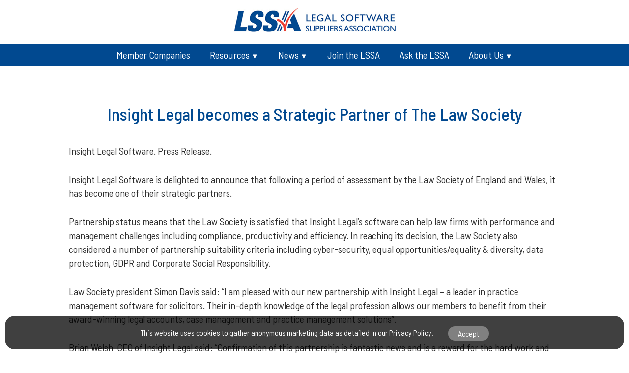

--- FILE ---
content_type: text/html; charset=UTF-8
request_url: https://www.lssa.co.uk/2020/02/05/insight-legal-becomes-a-strategic-partner-of-the-law-society/
body_size: 8026
content:
<!DOCTYPE html>
<html lang="en-GB">
<head>

<title>Insight Legal becomes a Strategic Partner of The Law Society | LSSA</title>

<meta property="og:site_name" content="LSSA"><meta property="twitter:title" content="LSSA">	<meta property="og:title" content="Insight Legal becomes a Strategic Partner of The Law Society"><meta property="og:url" content="https://www.lssa.co.uk/2020/02/05/insight-legal-becomes-a-strategic-partner-of-the-law-society/"><meta property="og:type" content="website">
<meta name="viewport" content="width=device-width, initial-scale=1" >
<meta name='robots' content='max-image-preview:large' />
<link rel='dns-prefetch' href='//use.fontawesome.com' />
<link rel="alternate" title="oEmbed (JSON)" type="application/json+oembed" href="https://www.lssa.co.uk/wp-json/oembed/1.0/embed?url=https%3A%2F%2Fwww.lssa.co.uk%2F2020%2F02%2F05%2Finsight-legal-becomes-a-strategic-partner-of-the-law-society%2F" />
<link rel="alternate" title="oEmbed (XML)" type="text/xml+oembed" href="https://www.lssa.co.uk/wp-json/oembed/1.0/embed?url=https%3A%2F%2Fwww.lssa.co.uk%2F2020%2F02%2F05%2Finsight-legal-becomes-a-strategic-partner-of-the-law-society%2F&#038;format=xml" />
<style id='wp-img-auto-sizes-contain-inline-css' type='text/css'>
img:is([sizes=auto i],[sizes^="auto," i]){contain-intrinsic-size:3000px 1500px}
/*# sourceURL=wp-img-auto-sizes-contain-inline-css */
</style>
<link rel='stylesheet' href='https://www.lssa.co.uk/wp-content/plugins/formidable/css/formidableforms.css?ver=1191411' type='text/css' media='all' />
<style id='wp-block-library-inline-css' type='text/css'>
:root{--wp-block-synced-color:#7a00df;--wp-block-synced-color--rgb:122,0,223;--wp-bound-block-color:var(--wp-block-synced-color);--wp-editor-canvas-background:#ddd;--wp-admin-theme-color:#007cba;--wp-admin-theme-color--rgb:0,124,186;--wp-admin-theme-color-darker-10:#006ba1;--wp-admin-theme-color-darker-10--rgb:0,107,160.5;--wp-admin-theme-color-darker-20:#005a87;--wp-admin-theme-color-darker-20--rgb:0,90,135;--wp-admin-border-width-focus:2px}@media (min-resolution:192dpi){:root{--wp-admin-border-width-focus:1.5px}}.wp-element-button{cursor:pointer}:root .has-very-light-gray-background-color{background-color:#eee}:root .has-very-dark-gray-background-color{background-color:#313131}:root .has-very-light-gray-color{color:#eee}:root .has-very-dark-gray-color{color:#313131}:root .has-vivid-green-cyan-to-vivid-cyan-blue-gradient-background{background:linear-gradient(135deg,#00d084,#0693e3)}:root .has-purple-crush-gradient-background{background:linear-gradient(135deg,#34e2e4,#4721fb 50%,#ab1dfe)}:root .has-hazy-dawn-gradient-background{background:linear-gradient(135deg,#faaca8,#dad0ec)}:root .has-subdued-olive-gradient-background{background:linear-gradient(135deg,#fafae1,#67a671)}:root .has-atomic-cream-gradient-background{background:linear-gradient(135deg,#fdd79a,#004a59)}:root .has-nightshade-gradient-background{background:linear-gradient(135deg,#330968,#31cdcf)}:root .has-midnight-gradient-background{background:linear-gradient(135deg,#020381,#2874fc)}:root{--wp--preset--font-size--normal:16px;--wp--preset--font-size--huge:42px}.has-regular-font-size{font-size:1em}.has-larger-font-size{font-size:2.625em}.has-normal-font-size{font-size:var(--wp--preset--font-size--normal)}.has-huge-font-size{font-size:var(--wp--preset--font-size--huge)}.has-text-align-center{text-align:center}.has-text-align-left{text-align:left}.has-text-align-right{text-align:right}.has-fit-text{white-space:nowrap!important}#end-resizable-editor-section{display:none}.aligncenter{clear:both}.items-justified-left{justify-content:flex-start}.items-justified-center{justify-content:center}.items-justified-right{justify-content:flex-end}.items-justified-space-between{justify-content:space-between}.screen-reader-text{border:0;clip-path:inset(50%);height:1px;margin:-1px;overflow:hidden;padding:0;position:absolute;width:1px;word-wrap:normal!important}.screen-reader-text:focus{background-color:#ddd;clip-path:none;color:#444;display:block;font-size:1em;height:auto;left:5px;line-height:normal;padding:15px 23px 14px;text-decoration:none;top:5px;width:auto;z-index:100000}html :where(.has-border-color){border-style:solid}html :where([style*=border-top-color]){border-top-style:solid}html :where([style*=border-right-color]){border-right-style:solid}html :where([style*=border-bottom-color]){border-bottom-style:solid}html :where([style*=border-left-color]){border-left-style:solid}html :where([style*=border-width]){border-style:solid}html :where([style*=border-top-width]){border-top-style:solid}html :where([style*=border-right-width]){border-right-style:solid}html :where([style*=border-bottom-width]){border-bottom-style:solid}html :where([style*=border-left-width]){border-left-style:solid}html :where(img[class*=wp-image-]){height:auto;max-width:100%}:where(figure){margin:0 0 1em}html :where(.is-position-sticky){--wp-admin--admin-bar--position-offset:var(--wp-admin--admin-bar--height,0px)}@media screen and (max-width:600px){html :where(.is-position-sticky){--wp-admin--admin-bar--position-offset:0px}}

/*# sourceURL=wp-block-library-inline-css */
</style><style id='wp-block-paragraph-inline-css' type='text/css'>
.is-small-text{font-size:.875em}.is-regular-text{font-size:1em}.is-large-text{font-size:2.25em}.is-larger-text{font-size:3em}.has-drop-cap:not(:focus):first-letter{float:left;font-size:8.4em;font-style:normal;font-weight:100;line-height:.68;margin:.05em .1em 0 0;text-transform:uppercase}body.rtl .has-drop-cap:not(:focus):first-letter{float:none;margin-left:.1em}p.has-drop-cap.has-background{overflow:hidden}:root :where(p.has-background){padding:1.25em 2.375em}:where(p.has-text-color:not(.has-link-color)) a{color:inherit}p.has-text-align-left[style*="writing-mode:vertical-lr"],p.has-text-align-right[style*="writing-mode:vertical-rl"]{rotate:180deg}
/*# sourceURL=https://www.lssa.co.uk/wp-includes/blocks/paragraph/style.min.css */
</style>
<style id='global-styles-inline-css' type='text/css'>
:root{--wp--preset--aspect-ratio--square: 1;--wp--preset--aspect-ratio--4-3: 4/3;--wp--preset--aspect-ratio--3-4: 3/4;--wp--preset--aspect-ratio--3-2: 3/2;--wp--preset--aspect-ratio--2-3: 2/3;--wp--preset--aspect-ratio--16-9: 16/9;--wp--preset--aspect-ratio--9-16: 9/16;--wp--preset--color--black: #000;--wp--preset--color--cyan-bluish-gray: #abb8c3;--wp--preset--color--white: #ffffff;--wp--preset--color--pale-pink: #f78da7;--wp--preset--color--vivid-red: #cf2e2e;--wp--preset--color--luminous-vivid-orange: #ff6900;--wp--preset--color--luminous-vivid-amber: #fcb900;--wp--preset--color--light-green-cyan: #7bdcb5;--wp--preset--color--vivid-green-cyan: #00d084;--wp--preset--color--pale-cyan-blue: #8ed1fc;--wp--preset--color--vivid-cyan-blue: #0693e3;--wp--preset--color--vivid-purple: #9b51e0;--wp--preset--gradient--vivid-cyan-blue-to-vivid-purple: linear-gradient(135deg,rgb(6,147,227) 0%,rgb(155,81,224) 100%);--wp--preset--gradient--light-green-cyan-to-vivid-green-cyan: linear-gradient(135deg,rgb(122,220,180) 0%,rgb(0,208,130) 100%);--wp--preset--gradient--luminous-vivid-amber-to-luminous-vivid-orange: linear-gradient(135deg,rgb(252,185,0) 0%,rgb(255,105,0) 100%);--wp--preset--gradient--luminous-vivid-orange-to-vivid-red: linear-gradient(135deg,rgb(255,105,0) 0%,rgb(207,46,46) 100%);--wp--preset--gradient--very-light-gray-to-cyan-bluish-gray: linear-gradient(135deg,rgb(238,238,238) 0%,rgb(169,184,195) 100%);--wp--preset--gradient--cool-to-warm-spectrum: linear-gradient(135deg,rgb(74,234,220) 0%,rgb(151,120,209) 20%,rgb(207,42,186) 40%,rgb(238,44,130) 60%,rgb(251,105,98) 80%,rgb(254,248,76) 100%);--wp--preset--gradient--blush-light-purple: linear-gradient(135deg,rgb(255,206,236) 0%,rgb(152,150,240) 100%);--wp--preset--gradient--blush-bordeaux: linear-gradient(135deg,rgb(254,205,165) 0%,rgb(254,45,45) 50%,rgb(107,0,62) 100%);--wp--preset--gradient--luminous-dusk: linear-gradient(135deg,rgb(255,203,112) 0%,rgb(199,81,192) 50%,rgb(65,88,208) 100%);--wp--preset--gradient--pale-ocean: linear-gradient(135deg,rgb(255,245,203) 0%,rgb(182,227,212) 50%,rgb(51,167,181) 100%);--wp--preset--gradient--electric-grass: linear-gradient(135deg,rgb(202,248,128) 0%,rgb(113,206,126) 100%);--wp--preset--gradient--midnight: linear-gradient(135deg,rgb(2,3,129) 0%,rgb(40,116,252) 100%);--wp--preset--font-size--small: 13px;--wp--preset--font-size--medium: 20px;--wp--preset--font-size--large: 36px;--wp--preset--font-size--x-large: 42px;--wp--preset--spacing--20: 0.44rem;--wp--preset--spacing--30: 0.67rem;--wp--preset--spacing--40: 1rem;--wp--preset--spacing--50: 1.5rem;--wp--preset--spacing--60: 2.25rem;--wp--preset--spacing--70: 3.38rem;--wp--preset--spacing--80: 5.06rem;--wp--preset--shadow--natural: 6px 6px 9px rgba(0, 0, 0, 0.2);--wp--preset--shadow--deep: 12px 12px 50px rgba(0, 0, 0, 0.4);--wp--preset--shadow--sharp: 6px 6px 0px rgba(0, 0, 0, 0.2);--wp--preset--shadow--outlined: 6px 6px 0px -3px rgb(255, 255, 255), 6px 6px rgb(0, 0, 0);--wp--preset--shadow--crisp: 6px 6px 0px rgb(0, 0, 0);}:where(.is-layout-flex){gap: 0.5em;}:where(.is-layout-grid){gap: 0.5em;}body .is-layout-flex{display: flex;}.is-layout-flex{flex-wrap: wrap;align-items: center;}.is-layout-flex > :is(*, div){margin: 0;}body .is-layout-grid{display: grid;}.is-layout-grid > :is(*, div){margin: 0;}:where(.wp-block-columns.is-layout-flex){gap: 2em;}:where(.wp-block-columns.is-layout-grid){gap: 2em;}:where(.wp-block-post-template.is-layout-flex){gap: 1.25em;}:where(.wp-block-post-template.is-layout-grid){gap: 1.25em;}.has-black-color{color: var(--wp--preset--color--black) !important;}.has-cyan-bluish-gray-color{color: var(--wp--preset--color--cyan-bluish-gray) !important;}.has-white-color{color: var(--wp--preset--color--white) !important;}.has-pale-pink-color{color: var(--wp--preset--color--pale-pink) !important;}.has-vivid-red-color{color: var(--wp--preset--color--vivid-red) !important;}.has-luminous-vivid-orange-color{color: var(--wp--preset--color--luminous-vivid-orange) !important;}.has-luminous-vivid-amber-color{color: var(--wp--preset--color--luminous-vivid-amber) !important;}.has-light-green-cyan-color{color: var(--wp--preset--color--light-green-cyan) !important;}.has-vivid-green-cyan-color{color: var(--wp--preset--color--vivid-green-cyan) !important;}.has-pale-cyan-blue-color{color: var(--wp--preset--color--pale-cyan-blue) !important;}.has-vivid-cyan-blue-color{color: var(--wp--preset--color--vivid-cyan-blue) !important;}.has-vivid-purple-color{color: var(--wp--preset--color--vivid-purple) !important;}.has-black-background-color{background-color: var(--wp--preset--color--black) !important;}.has-cyan-bluish-gray-background-color{background-color: var(--wp--preset--color--cyan-bluish-gray) !important;}.has-white-background-color{background-color: var(--wp--preset--color--white) !important;}.has-pale-pink-background-color{background-color: var(--wp--preset--color--pale-pink) !important;}.has-vivid-red-background-color{background-color: var(--wp--preset--color--vivid-red) !important;}.has-luminous-vivid-orange-background-color{background-color: var(--wp--preset--color--luminous-vivid-orange) !important;}.has-luminous-vivid-amber-background-color{background-color: var(--wp--preset--color--luminous-vivid-amber) !important;}.has-light-green-cyan-background-color{background-color: var(--wp--preset--color--light-green-cyan) !important;}.has-vivid-green-cyan-background-color{background-color: var(--wp--preset--color--vivid-green-cyan) !important;}.has-pale-cyan-blue-background-color{background-color: var(--wp--preset--color--pale-cyan-blue) !important;}.has-vivid-cyan-blue-background-color{background-color: var(--wp--preset--color--vivid-cyan-blue) !important;}.has-vivid-purple-background-color{background-color: var(--wp--preset--color--vivid-purple) !important;}.has-black-border-color{border-color: var(--wp--preset--color--black) !important;}.has-cyan-bluish-gray-border-color{border-color: var(--wp--preset--color--cyan-bluish-gray) !important;}.has-white-border-color{border-color: var(--wp--preset--color--white) !important;}.has-pale-pink-border-color{border-color: var(--wp--preset--color--pale-pink) !important;}.has-vivid-red-border-color{border-color: var(--wp--preset--color--vivid-red) !important;}.has-luminous-vivid-orange-border-color{border-color: var(--wp--preset--color--luminous-vivid-orange) !important;}.has-luminous-vivid-amber-border-color{border-color: var(--wp--preset--color--luminous-vivid-amber) !important;}.has-light-green-cyan-border-color{border-color: var(--wp--preset--color--light-green-cyan) !important;}.has-vivid-green-cyan-border-color{border-color: var(--wp--preset--color--vivid-green-cyan) !important;}.has-pale-cyan-blue-border-color{border-color: var(--wp--preset--color--pale-cyan-blue) !important;}.has-vivid-cyan-blue-border-color{border-color: var(--wp--preset--color--vivid-cyan-blue) !important;}.has-vivid-purple-border-color{border-color: var(--wp--preset--color--vivid-purple) !important;}.has-vivid-cyan-blue-to-vivid-purple-gradient-background{background: var(--wp--preset--gradient--vivid-cyan-blue-to-vivid-purple) !important;}.has-light-green-cyan-to-vivid-green-cyan-gradient-background{background: var(--wp--preset--gradient--light-green-cyan-to-vivid-green-cyan) !important;}.has-luminous-vivid-amber-to-luminous-vivid-orange-gradient-background{background: var(--wp--preset--gradient--luminous-vivid-amber-to-luminous-vivid-orange) !important;}.has-luminous-vivid-orange-to-vivid-red-gradient-background{background: var(--wp--preset--gradient--luminous-vivid-orange-to-vivid-red) !important;}.has-very-light-gray-to-cyan-bluish-gray-gradient-background{background: var(--wp--preset--gradient--very-light-gray-to-cyan-bluish-gray) !important;}.has-cool-to-warm-spectrum-gradient-background{background: var(--wp--preset--gradient--cool-to-warm-spectrum) !important;}.has-blush-light-purple-gradient-background{background: var(--wp--preset--gradient--blush-light-purple) !important;}.has-blush-bordeaux-gradient-background{background: var(--wp--preset--gradient--blush-bordeaux) !important;}.has-luminous-dusk-gradient-background{background: var(--wp--preset--gradient--luminous-dusk) !important;}.has-pale-ocean-gradient-background{background: var(--wp--preset--gradient--pale-ocean) !important;}.has-electric-grass-gradient-background{background: var(--wp--preset--gradient--electric-grass) !important;}.has-midnight-gradient-background{background: var(--wp--preset--gradient--midnight) !important;}.has-small-font-size{font-size: var(--wp--preset--font-size--small) !important;}.has-medium-font-size{font-size: var(--wp--preset--font-size--medium) !important;}.has-large-font-size{font-size: var(--wp--preset--font-size--large) !important;}.has-x-large-font-size{font-size: var(--wp--preset--font-size--x-large) !important;}
/*# sourceURL=global-styles-inline-css */
</style>

<style id='classic-theme-styles-inline-css' type='text/css'>
/*! This file is auto-generated */
.wp-block-button__link{color:#fff;background-color:#32373c;border-radius:9999px;box-shadow:none;text-decoration:none;padding:calc(.667em + 2px) calc(1.333em + 2px);font-size:1.125em}.wp-block-file__button{background:#32373c;color:#fff;text-decoration:none}
/*# sourceURL=/wp-includes/css/classic-themes.min.css */
</style>
<link rel='stylesheet' href='https://www.lssa.co.uk/wp-content/plugins/dlynx-acf-forms-protection/form-styles.css?ver=1.0.0' type='text/css' media='all' />
<link rel='stylesheet' href='https://use.fontawesome.com/releases/v5.15.4/css/all.css?ver=c835201effff1031680ef4c1a341afec' type='text/css' media='all' />
<script type="text/javascript" src="https://www.lssa.co.uk/wp-includes/js/jquery/jquery.min.js?ver=3.7.1" id="jquery-core-js"></script>
<script type="text/javascript" src="https://www.lssa.co.uk/wp-includes/js/jquery/jquery-migrate.min.js?ver=3.4.1" id="jquery-migrate-js"></script>
<link rel="canonical" href="https://www.lssa.co.uk/2020/02/05/insight-legal-becomes-a-strategic-partner-of-the-law-society/" />
<link rel='shortlink' href='https://www.lssa.co.uk/?p=573' />
<style>#wpadminbar{opacity:.2;}#wpadminbar:hover{opacity:1;}</style><link rel="icon" href="https://www.lssa.co.uk/wp-content/uploads/favicon.png" sizes="32x32" />
<link rel="icon" href="https://www.lssa.co.uk/wp-content/uploads/favicon.png" sizes="192x192" />
<link rel="apple-touch-icon" href="https://www.lssa.co.uk/wp-content/uploads/favicon.png" />
<meta name="msapplication-TileImage" content="https://www.lssa.co.uk/wp-content/uploads/favicon.png" />
    <style>
      .cookie-law-panel { box-sizing: border-box; position: fixed; left:0; right:0;  padding: 20px 0;bottom:0; background-color: rgba(0,0,0,.75); border-radius: 20px;
margin: 10px; } .cookie-law-panel .cla-content {max-width:1200px; margin: 0 auto;} .cookie-law-panel .cla-content * { color: white; margin: 0;} .cookie-law-panel .cla-padding {margin:0 10%; display:flex; align-items: center; justify-content:center;} .cookie-law-panel .cookie-law-text {margin-right:30px;} .cookie-law-panel .cookie-law-text *, .cookie-law-text{font-size: 16px; line-height: 20px;} .cookie-law-panel .cookie-law-button { color: white; background-color: gray; padding: 5px 20px; text-decoration: none; font-size: 16px; border-radius: 20px;; transition: all .25s; } .cookie-law-panel .cookie-law-button:hover { background-color: black; }
      @media screen and (max-width: 768px){.cookie-law-panel .cla-padding{display: block;} .cookie-law-panel .cla-content {text-align: center;}.cookie-law-panel .cookie-law-text {margin-bottom: 20px; margin-right:0;}.cookie-law-panel .cookie-law-button { float: none;}}
          </style>
    <script>(function(factory){if(typeof define==='function'&&define.amd){define(['jquery'],factory);}else{factory(jQuery);}}(function($){var pluses=/\+/g;function encode(s){return config.raw?s:encodeURIComponent(s);}function decode(s){return config.raw?s:decodeURIComponent(s);}function stringifyCookieValue(value){return encode(config.json?JSON.stringify(value):String(value));}function parseCookieValue(s){if(s.indexOf('"')===0){s=s.slice(1,-1).replace(/\\"/g,'"').replace(/\\\\/g,'\\');}try{s=decodeURIComponent(s.replace(pluses,' '));return config.json?JSON.parse(s):s;}catch(e){}}function read(s,converter){var value=config.raw?s:parseCookieValue(s);return $.isFunction(converter)?converter(value):value;}var config=$.cookie=function(key,value,options){if(value!==undefined&&!$.isFunction(value)){options=$.extend({},config.defaults,options);if(typeof options.expires==='number'){var days=options.expires,t=options.expires=new Date();t.setTime(+t+days*864e+5);}return(document.cookie=[encode(key),'=',stringifyCookieValue(value),options.expires?'; expires='+options.expires.toUTCString():'',options.path?'; path='+options.path:'',options.domain?'; domain='+options.domain:'',options.secure?'; secure':''].join(''));}var result=key?undefined:{};var cookies=document.cookie?document.cookie.split('; '):[];for(var i=0,l=cookies.length;i<l;i++){var parts=cookies[i].split('=');var name=decode(parts.shift());var cookie=parts.join('=');if(key&&key===name){result=read(cookie,value);break;}if(!key&&(cookie=read(cookie))!==undefined){result[name]=cookie;}}return result;};config.defaults={};$.removeCookie=function(key,options){if($.cookie(key)===undefined){return false;}$.cookie(key,'',$.extend({},options,{expires:-1}));return!$.cookie(key);};}));function acceptCookies(){jQuery.cookie('cookie-law','yes',{expires: 365, path: '/'});jQuery('.cookie-law-panel').remove();} </script>
    <link rel='stylesheet' id='website-styles' href='https://www.lssa.co.uk/wp-content/themes/w/styles/css/styles-min.css?ver=1711353721' type='text/css' media='all'>

<style>body{background-color:rgba(255,255,255,1);}header{background-color:rgba(255,255,255,1);}article{background-color:rgba(255,255,255,1);}*{font-family:'Barlow Semi Condensed',arial,san-serif; font-size: 14px; color: #2f2f2f; font-weight: 400; line-height: 1.4;}p,ul {margin-bottom: 30px}@media screen and (min-width: 600px) {*{font-size: 18px;}}@media screen and (min-width: 992px) {*{font-size: 20px;}}article a, article * a {color: #014990;}h1{font-family:'Barlow Semi Condensed',arial,san-serif; font-size: 24px; color: #014990; line-height: 1.2; margin:30px  0  40px  0; text-align:center; font-weight:500;} h1 * {font:inherit; line-height: inherit;color: inherit;}@media screen and (min-width: 800px) {h1{font-size: 30px;}}@media screen and (min-width: 992px) {h1{font-size: 35px;}}h2{font-family:'Barlow Semi Condensed',arial,san-serif; font-size: 24px; color: #014990; line-height: 1.2; margin:20px  0  30px  0; text-align:center; font-weight:500;} h2 * {font:inherit; line-height: inherit;color: inherit;}@media screen and (min-width: 800px) {h2{font-size: 30px;}}@media screen and (min-width: 992px) {h2{font-size: 35px;}}h3{font-family:'Barlow Semi Condensed',arial,san-serif; font-size: 18px; color: #014990; line-height: 1.2; margin:20px  0  30px  0; text-align:center; font-weight:500;} h3 * {font:inherit; line-height: inherit;color: inherit;}@media screen and (min-width: 800px) {h3{font-size: 24px;}}@media screen and (min-width: 992px) {h3{font-size: 26px;}}h4{font-family:'Barlow Semi Condensed',arial,san-serif; font-size: 16px; color: #014990; line-height: 1.2; margin:20px  0  30px  0; text-align:center; font-weight:500;} h4 * {font:inherit; line-height: inherit;color: inherit;}@media screen and (min-width: 800px) {h4{font-size: 20px;}}@media screen and (min-width: 992px) {h4{font-size: 22px;}}.logo img{max-height:58px;}@media screen and (min-width: 800px) {.logo{text-align:center;} }@media screen and (min-width: 800px){.header-info {margin-top:px;}}.header-info * {font-family:'',arial,san-serif; font-size: px; color: ; font-weight: ; line-height: ;}
    html{margin-top:0px !important;}@media screen and (min-width: 800px) {.header-info *{font-size: px;}}@media screen and (min-width: 992px) {.header-info *{font-size: px;}}.menu-container {position:sticky;left:0;right:0;top:0;z-index:2000;}.menu-container a {font-weight:400;font-family:'Barlow Semi Condensed',Arial;}.menu-container, .menu-container nav ul .sub-menu li, .mobile-menu { background-color: #014990; }.mobile-menu .search-icon i, .mobile-menu-trigger, .mobile-menu-trigger i, .menu-container nav ul.menu li a, .menu-container nav .main-nav a,.menu-container .mobile-menu-toggle, .search-icon, .searchbar, .searchbar *, #dl-menu, #dl-menu button, .toggle,.menu-container label {font-size:14px; line-height:44px; color:#ffffff;}.menu-container nav .main-nav a:hover, .menu-container nav ul .sub-menu a:hover,.toggle:hover { color: yellow; }.menu-item-has-children > .sub-menu {top: 44px;}.menu-container nav .current-menu-item > a, .menu-container nav .current_page_item > a, .menu-container .main-nav .current-menu-item > a, .menu-container .main-nav .current_page_item > a:hover{  color: yellow; }@media screen and (min-width: 800px) {.menu-container nav ul.menu li a, .menu-container nav .main-nav a, .search-icon, .searchbar, .searchbar *, .languagebar *{font-size: 18px;}}@media screen and (min-width: 992px) {.menu-container nav ul.menu li a, .menu-container nav .main-nav a, .search-icon, .searchbar, .searchbar *, .languagebar *{font-size: 20px;}}footer {background-color:rgba(1,73,144,1);padding-top:20px;padding-bottom:20px;}footer .copyright * {color: #ffffff; font-weight:400; font-size: 14px; line-height: 1.4;}@media screen and (min-width: 800px) {footer .copyright *{font-size: 15px;}}@media screen and (min-width: 992px) {footer .copyright *{font-size: 16px;}}.fab {font-family:'Font Awesome 5 Brands' !important;}.fas {font-family:'Font Awesome 5 Free' !important;}</style>


</head>

<body class="wp-singular post-template-default single single-post postid-573 single-format-standard wp-theme-w post-insight-legal-becomes-a-strategic-partner-of-the-law-society post-parent-insight-legal-becomes-a-strategic-partner-of-the-law-society"><!--  Page Content Begins  -->


<header>
    <div class="content-section header">
        <div class='logo' >
        <a href='/'><img src='https://www.lssa.co.uk/wp-content/uploads/logo.png' alt='LSSA' class='site-logo'></a>        </div>
        <div class='header-info'>
                </div>
        <div class='clear'></div>
    </div>

</header>

	<div class='menu-container'><div class="content-section">



    <nav class='full-menu  menu-section menu-align-center'><div class="menu-main-menu-container"><label for='drop' class='toggle'><i class='fas fa-bars'></i></label><input type='checkbox' id='drop'><ul id="menu-main-menu" class="main-nav dl-menu"><li class="menu-item menu-item-type-post_type menu-item-object-page"><a id='menu-item-589'   href="https://www.lssa.co.uk/members-companies/">Member Companies</a></li><li class="menu-item menu-item-type-custom menu-item-object-custom menu-item-has-children"><label for="drop-335" class="toggle">Resources <span><i class="fas fa-chevron-right"></i></span></label><a id='menu-item-335'   href="javascript:void(0);">Resources</a><input type="checkbox" id="drop-335" /><ul class="sub-menu dl-submenu"><li class="menu-item menu-item-type-post_type menu-item-object-page"><a id='menu-item-637'   href="https://www.lssa.co.uk/lssa-partners/">LSSA Partners</a></li><li class="menu-item menu-item-type-post_type menu-item-object-page"><a id='menu-item-909'   href="https://www.lssa.co.uk/resources/code-of-conduct/">Code of Conduct</a></li><li class="menu-item menu-item-type-post_type menu-item-object-page"><a id='menu-item-1251'   href="https://www.lssa.co.uk/lssa-procurement-white-paper/">Procurement White Paper</a></li><li class="menu-item menu-item-type-post_type menu-item-object-page"><a id='menu-item-908'   href="https://www.lssa.co.uk/resources/data-conversion-white-paper/">Data Conversion White Paper</a></li><li class="menu-item menu-item-type-post_type menu-item-object-page"><a id='menu-item-1385'   href="https://www.lssa.co.uk/lssa-implementation-white-paper/">Implementation White Paper</a></li><li class="menu-item menu-item-type-post_type menu-item-object-page"><a id='menu-item-1556'   href="https://www.lssa.co.uk/ongoing-investment-lssa-whitepaper/">Ongoing Investment Whitepaper</a></li></ul></li><li class="menu-item menu-item-type-custom menu-item-object-custom menu-item-has-children"><label for="drop-334" class="toggle">News <span><i class="fas fa-chevron-right"></i></span></label><a id='menu-item-334'   href="javascript:void(0);">News</a><input type="checkbox" id="drop-334" /><ul class="sub-menu dl-submenu"><li class="menu-item menu-item-type-taxonomy menu-item-object-category current-post-ancestor current-menu-parent current-post-parent"><a id='menu-item-386'   href="https://www.lssa.co.uk/category/member-news/">LSSA Member News</a></li><li class="menu-item menu-item-type-taxonomy menu-item-object-category"><a id='menu-item-343'   href="https://www.lssa.co.uk/category/lssa-news/">LSSA News</a></li></ul></li><li class="menu-item menu-item-type-post_type menu-item-object-page"><a id='menu-item-1027'   href="https://www.lssa.co.uk/join-the-lssa/">Join the LSSA</a></li><li class="menu-item menu-item-type-custom menu-item-object-custom"><a id='menu-item-1016'   href="https://www.lssa.co.uk/ask-the-lssa/">Ask the LSSA</a></li><li class="menu-item menu-item-type-custom menu-item-object-custom menu-item-has-children"><label for="drop-599" class="toggle">About Us <span><i class="fas fa-chevron-right"></i></span></label><a id='menu-item-599'   href="javascript:void(0);">About Us</a><input type="checkbox" id="drop-599" /><ul class="sub-menu dl-submenu"><li class="menu-item menu-item-type-post_type menu-item-object-page"><a id='menu-item-595'   href="https://www.lssa.co.uk/contact/">Contact</a></li><li class="menu-item menu-item-type-post_type menu-item-object-page"><a id='menu-item-641'   href="https://www.lssa.co.uk/history/">History</a></li></ul></li></ul></div>

    	</nav>
	</div>
	</div>


<article><div class='content-section'>
	<h1>Insight Legal becomes a Strategic Partner of The Law Society</h1>
	
<p>Insight Legal Software. Press Release.</p>



<p>Insight Legal Software is delighted to announce that following a period of assessment by the Law Society of England and Wales, it has become one of their strategic partners.</p>



<p>Partnership status means that the Law Society is satisfied that Insight Legal’s software can help law firms with performance and management challenges including compliance, productivity and efficiency. In reaching its decision, the Law Society also considered a number of partnership suitability criteria including cyber-security, equal opportunities/equality &amp; diversity, data protection, GDPR and Corporate Social Responsibility.</p>



<p>Law Society president Simon Davis said: “I am pleased with our new partnership with Insight Legal – a leader in practice management software for solicitors. Their in-depth knowledge of the legal profession allows our members to benefit from their award-winning legal accounts, case management and practice management solutions”.</p>



<p>Brian Welsh, CEO of Insight Legal said: “Confirmation of this partnership is fantastic news and is a reward for the hard work and talent within our business. We have always tried to develop our software, and support our law firm clients in a way consistent with their best interests and also with our own Core Values. It is good for law firms in England &amp; Wales that they are able to gain access to The Law Society Strategic Partners in market segments that are critical to effective functioning, including Practice Management”.</p>



<p>For more information visit:&nbsp;<a href="http://www.insightlegal.co.uk/">http://www.insightlegal.co.uk/</a></p>

	
</div></article>



<div style='clear:both; overflow:hidden;'></div>
<footer>
    <div class="content-section">
                <div class='copyright'><nav>
<div class="main-nav">
<ul id="menu-footer-menu" class="menu">
<li id="menu-item-9" class="privacy menu-item menu-item-type-custom menu-item-object-custom menu-item-9"><a href="/privacy-policy">Privacy Policy</a></li>
</ul>
</div>
</nav>
<div class='clear'></div>
<div class='social-icons'><a href='https://www.twitter.com/@LSSAtweet' target='_blank' class='social-icon'><i class="fab fa-twitter" aria-hidden="true"></i></a><a href='https://www.linkedin.com/company/64545788/' target='_blank' class='social-icon'><i class="fab fa-linkedin-in" aria-hidden="true"></i></a><a href='/contact' target='_blank' class='social-icon'><i class="fas fa-envelope" aria-hidden="true"></i></a></div>
<p>Copyright 2016-2026 &#8211; The Legal Suppliers Association</p>
        </div>
    </div>
</footer>


<!-- Page Content Ends -->
<script type="speculationrules">
{"prefetch":[{"source":"document","where":{"and":[{"href_matches":"/*"},{"not":{"href_matches":["/wp-*.php","/wp-admin/*","/wp-content/uploads/*","/wp-content/*","/wp-content/plugins/*","/wp-content/themes/w/*","/*\\?(.+)"]}},{"not":{"selector_matches":"a[rel~=\"nofollow\"]"}},{"not":{"selector_matches":".no-prefetch, .no-prefetch a"}}]},"eagerness":"conservative"}]}
</script>
        <script type="text/javascript">
            /* <![CDATA[ */
           document.querySelectorAll("ul.nav-menu").forEach(
               ulist => { 
                    if (ulist.querySelectorAll("li").length == 0) {
                        ulist.style.display = "none";

                                            } 
                }
           );
            /* ]]> */
        </script>
        <script type="text/javascript" src="https://www.lssa.co.uk/wp-content/themes/w/_framework/js/framework.min.js?ver=2.0.2" id="framework-js-js"></script>
<div class="cookie-law-panel"><div class="cla-content"><div class="cla-padding"><div class="cookie-law-text">This website uses cookies to gather anonymous marketing data as detailed in our <a href="/privacy-policy">Privacy Policy</a>.</div><div><a href="javascript:void(0);" class="cookie-law-button" onclick="acceptCookies();">Accept</a></div></div></div></div></body>
<script>
    </script>

        <script src="https://ajax.googleapis.com/ajax/libs/webfont/1.5.18/webfont.js"></script>
        <script>WebFont.load({google: { families: ['Barlow Semi Condensed:300,400,500,700'] } });</script>
        
</html>


--- FILE ---
content_type: text/css
request_url: https://www.lssa.co.uk/wp-content/plugins/dlynx-acf-forms-protection/form-styles.css?ver=1.0.0
body_size: -28
content:
.af-fields {
	padding-right:30px;
}

.af-fields .af-field {
	border-width:0 !important;
	padding: 5px 0 !important;
}

.af-fields .af-fieldlabel {
	font-weight: normal !important;
}

.af-fields .af-field input:not([type=submit]), .af-fields .af-field select, .af-fields .af-field textarea{
	color: #333;
	border: 1px solid #ccc;
}

.af-fields div:nth-child(3) { /* remove padding from the first visible field displayed */
	padding-top:0 !important;
}
.af-fields .af-submit {
	padding-left:0 !important;
}

.af-fields .af-submit button {
		margin-top: 20px;
	    border-style: solid;
	    border-width: 2px;
	    border-color: #fff;
	    background-color:rgb(70,70,180);
	    padding: 5px 20px;
        border-radius: 5px;
        color: white;
}
.af-fields .af-submit button:hover {
    color:rgb(70,70,180);
    background-color: white;
    border-color: rgb(70,70,180);
}

.acf-table {
	border: transparent !important;
	background: transparent !important;
}

.acf-table > thead > tr > th, .acf-table > tbody > tr > td {
	padding-left:0 !important;
	border: transparent !important;
	background: transparent !important;
}

.af-field-type-group .acf-fields {margin:0;padding:0;border-width:0 !important;}
.af-field-type-group .acf-fields .acf-field {border-width:0;padding:10px 0 !important;}

@media screen and (max-width:600px){
	.af-fields {padding-right:0;}
}

.dlform {
	background-color: rgb(230,255,230);
	border-left: 5px solid darkgreen;
	padding:10px 15px;
}
.dlform p {padding:0;margin:0;}
.dlynx-form-error,.acf-notice.-error {
	background-color: rgb(255,200,200);
	border-left: 5px solid darkred;
}
.dlynx-form-error-button {
	display: none;
}



--- FILE ---
content_type: text/css
request_url: https://www.lssa.co.uk/wp-content/themes/w/styles/css/styles-min.css?ver=1711353721
body_size: 6335
content:
body{-webkit-text-size-adjust:none;line-height:1;margin:0;padding:0}.aligncenter,article,aside,details,figcaption,figure,footer,header,hgroup,menu,nav,section{display:block}body,html{font-size:100%}a,abbr,acronym,address,applet,article,aside,audio,b,big,blockquote,body,canvas,caption,center,cite,code,dd,del,details,dfn,div,dl,dt,em,embed,fieldset,figcaption,figure,footer,form,h1,h2,h3,h4,h5,h6,header,hgroup,html,i,iframe,img,ins,kbd,label,legend,li,mark,menu,nav,object,ol,output,p,pre,q,ruby,s,samp,section,small,span,strike,strong,sub,summary,sup,table,tbody,td,tfoot,th,thead,time,tr,tt,u,ul,var,video{margin:0;padding:0;border:0}table{border-collapse:collapse;border-spacing:0}.alignright{float:right;margin-left:10px}.alignleft{float:left;margin-right:10px}.aligncenter{margin:0 auto;text-align:Center}.clear{clear:both;height:0;overflow:hidden}*{font-family:Calibri, Arial, San-Serif}h1,h2,h3,h4,h5,h6,strong{font-weight:600;margin-top:0}p{margin-top:0;margin-bottom:20px}hr{height:1px;border-width:0;background-color:#9a9a9a;color:#9a9a9a}a{text-decoration:none;font-family:inherit;font-size:inherit;font-weight:inherit;font-style:inherit;color:inherit}a:hover{text-decoration:underline}img{vertical-align:middle}ul{margin-bottom:20px}article ul,article ol{margin-left:40px}.mfp-bg,.mfp-wrap{position:fixed;left:0;top:0}.mfp-bg,.mfp-container,.mfp-wrap{height:100%;width:100%}.mfp-container:before,.mfp-figure:after{content:''}.mfp-bg{z-index:1042;overflow:hidden;background:#0b0b0b;opacity:0.8;filter:alpha(opacity=80)}.mfp-wrap{z-index:1043;outline:0 !important;-webkit-backface-visibility:hidden}.mfp-container{text-align:center;position:absolute;left:0;top:0;padding:0 8px;-webkit-box-sizing:border-box;-moz-box-sizing:border-box;box-sizing:border-box}.mfp-container:before{display:inline-block;height:100%;vertical-align:middle}.mfp-align-top .mfp-container:before{display:none}.mfp-content{position:relative;display:inline-block;vertical-align:middle;margin:0 auto;text-align:left;z-index:1045}.mfp-close,.mfp-preloader{text-align:center;position:absolute}.mfp-ajax-holder .mfp-content,.mfp-inline-holder .mfp-content{width:100%;cursor:auto}.mfp-ajax-cur{cursor:progress}.mfp-zoom-out-cur,.mfp-zoom-out-cur .mfp-image-holder .mfp-close{cursor:-moz-zoom-out;cursor:-webkit-zoom-out;cursor:zoom-out}.mfp-zoom{cursor:pointer;cursor:-webkit-zoom-in;cursor:-moz-zoom-in;cursor:zoom-in}.mfp-auto-cursor .mfp-content{cursor:auto}.mfp-arrow,.mfp-close,.mfp-counter,.mfp-preloader{-webkit-user-select:none;-moz-user-select:none;user-select:none}.mfp-loading.mfp-figure{display:none}.mfp-hide{display:none !important}.mfp-preloader{color:#CCC;top:50%;width:auto;margin-top:-0.8em;left:8px;right:8px;z-index:1044}.mfp-preloader a{color:#CCC}.mfp-close,.mfp-preloader a:hover{color:#FFF}.mfp-s-error .mfp-content,.mfp-s-ready .mfp-preloader{display:none}button.mfp-arrow,button.mfp-close{overflow:visible;cursor:pointer;background:0 0;border:0;-webkit-appearance:none;display:block;outline:0;padding:0;z-index:1046;-webkit-box-shadow:none;box-shadow:none}button::-moz-focus-inner{padding:0;border:0}.mfp-close{width:44px;height:44px;line-height:44px;right:0;top:0;text-decoration:none;opacity:0.65;filter:alpha(opacity=65);padding:0 0 18px 10px;font-style:normal;font-size:28px;font-family:Arial, Baskerville, monospace}.mfp-close:focus,.mfp-close:hover{opacity:1;filter:alpha(opacity=100)}.mfp-close:active{top:1px}.mfp-close-btn-in .mfp-close{color:#333}.mfp-iframe-holder .mfp-close,.mfp-image-holder .mfp-close{color:#FFF;right:-6px;text-align:right;padding-right:6px;width:100%}.mfp-counter{position:absolute;top:0;right:0;color:#CCC;font-size:12px;line-height:18px;white-space:nowrap}.mfp-figure,img.mfp-img{line-height:0}.mfp-arrow{position:absolute;opacity:0.65;filter:alpha(opacity=65);margin:-55px 0 0;top:50%;padding:0;width:90px;height:110px;-webkit-tap-highlight-color:transparent}.mfp-arrow:active{margin-top:-54px}.mfp-arrow:focus,.mfp-arrow:hover{opacity:1;filter:alpha(opacity=100)}.mfp-arrow .mfp-a,.mfp-arrow .mfp-b,.mfp-arrow:after,.mfp-arrow:before{content:'';display:block;width:0;height:0;position:absolute;left:0;top:0;margin-top:35px;margin-left:35px;border:inset transparent}.mfp-arrow .mfp-a,.mfp-arrow:after{border-top-width:13px;border-bottom-width:13px;top:8px}.mfp-arrow .mfp-b,.mfp-arrow:before{border-top-width:21px;border-bottom-width:21px;opacity:0.7}.mfp-arrow-left{left:0}.mfp-arrow-left .mfp-a,.mfp-arrow-left:after{border-right:17px solid #FFF;margin-left:31px}.mfp-arrow-left .mfp-b,.mfp-arrow-left:before{margin-left:25px;border-right:27px solid #3F3F3F}.mfp-arrow-right{right:0}.mfp-arrow-right .mfp-a,.mfp-arrow-right:after{border-left:17px solid #FFF;margin-left:39px}.mfp-arrow-right .mfp-b,.mfp-arrow-right:before{border-left:27px solid #3F3F3F}.mfp-iframe-holder{padding-top:40px;padding-bottom:40px}.mfp-iframe-holder .mfp-content{line-height:0;width:100%;max-width:900px}.mfp-image-holder .mfp-content,img.mfp-img{max-width:100%}.mfp-iframe-holder .mfp-close{top:-40px}.mfp-iframe-scaler{width:100%;height:0;overflow:hidden;padding-top:56.25%}.mfp-iframe-scaler iframe{position:absolute;display:block;top:0;left:0;width:100%;height:100%;box-shadow:0 0 8px rgba(0, 0, 0, 0.6);background:#000}.mfp-figure:after,img.mfp-img{width:auto;height:auto;display:block}img.mfp-img{-webkit-box-sizing:border-box;-moz-box-sizing:border-box;box-sizing:border-box;padding:40px 0;margin:0 auto}.mfp-figure:after{position:absolute;left:0;top:40px;bottom:40px;right:0;z-index:-1;box-shadow:0 0 8px rgba(0, 0, 0, 0.6);background:#444}.mfp-figure small{color:#BDBDBD;display:block;font-size:12px;line-height:14px}.mfp-figure figure{margin:0}.mfp-bottom-bar{margin-top:-36px;position:absolute;top:100%;left:0;width:100%;cursor:auto}.mfp-title{text-align:left;line-height:18px;color:#F3F3F3;word-wrap:break-word;padding-right:36px}.mfp-gallery .mfp-image-holder .mfp-figure{cursor:pointer}@media screen and (max-width:800px) and (orientation:landscape),screen and (max-height:300px){.mfp-img-mobile .mfp-image-holder{padding-left:0;padding-right:0}.mfp-img-mobile img.mfp-img{padding:0}.mfp-img-mobile .mfp-figure:after{top:0;bottom:0}.mfp-img-mobile .mfp-figure small{display:inline;margin-left:5px}.mfp-img-mobile .mfp-bottom-bar{background:rgba(0, 0, 0, 0.6);bottom:0;margin:0;top:auto;padding:3px 5px;position:fixed;-webkit-box-sizing:border-box;-moz-box-sizing:border-box;box-sizing:border-box}.mfp-img-mobile .mfp-bottom-bar:empty{padding:0}.mfp-img-mobile .mfp-counter{right:5px;top:3px}.mfp-img-mobile .mfp-close{top:0;right:0;width:35px;height:35px;line-height:35px;background:rgba(0, 0, 0, 0.6);position:fixed;text-align:center;padding:0}}@media (max-width:900px){.mfp-arrow{-webkit-transform:scale(0.75);transform:scale(0.75)}.mfp-arrow-left{-webkit-transform-origin:0;transform-origin:0}.mfp-arrow-right{-webkit-transform-origin:100%;transform-origin:100%}.mfp-container{padding-left:6px;padding-right:6px}}.mfp-ie7 .mfp-img{padding:0}.mfp-ie7 .mfp-bottom-bar{width:600px;left:50%;margin-left:-300px;margin-top:5px;padding-bottom:5px}.mfp-ie7 .mfp-container{padding:0}.mfp-ie7 .mfp-content{padding-top:44px}.mfp-ie7 .mfp-close{top:0;right:0;padding-top:0}.php-error-log{position:fixed;bottom:0;height:60px;overflow:auto;left:0;right:0;clear:both;display:block;color:black;font-family:tahoma;font-size:11px;line-height:15px;z-index:100000;font-style:normal;font-weight:normal;background-color:#ffeded;border-top:3px solid #dd0000}.debug-pad{padding:5px;margin-bottom:5px}.php-error-log br{display:none}.php-error-log *{color:black;font-family:tahoma;font-size:11px;line-height:15px;font-style:normal;font-weight:normal}#baguetteBox-overlay{display:none;opacity:0;position:fixed;overflow:hidden;top:0;left:0;width:100%;height:100%;z-index:1000000;background-color:#222;background-color:rgba(0, 0, 0, 0.8);-webkit-transition:opacity 0.5s ease;transition:opacity 0.5s ease}#baguetteBox-overlay.visible{opacity:1}#baguetteBox-overlay .full-image{display:inline-block;position:relative;width:100%;height:100%;text-align:center}#baguetteBox-overlay .full-image figure{display:inline;margin:0;height:100%}#baguetteBox-overlay .full-image img{display:inline-block;width:auto;height:auto;max-height:100%;max-width:100%;vertical-align:middle;-webkit-box-shadow:0 0 8px rgba(0, 0, 0, 0.6);-moz-box-shadow:0 0 8px rgba(0, 0, 0, 0.6);box-shadow:0 0 8px rgba(0, 0, 0, 0.6)}#baguetteBox-overlay .full-image figcaption{display:block;position:absolute;bottom:0;width:100%;text-align:center;line-height:1.8;white-space:normal;color:#ccc;background-color:#000;background-color:rgba(0, 0, 0, 0.6);font-family:sans-serif}#baguetteBox-overlay .full-image:before{content:"";display:inline-block;height:50%;width:1px;margin-right:-1px}#baguetteBox-slider{position:absolute;left:0;top:0;height:100%;width:100%;white-space:nowrap;-webkit-transition:left 0.4s ease, -webkit-transform 0.4s ease;transition:left 0.4s ease, -webkit-transform 0.4s ease;transition:left 0.4s ease, transform 0.4s ease;transition:left 0.4s ease, transform 0.4s ease, -webkit-transform 0.4s ease, -moz-transform 0.4s ease}#baguetteBox-slider.bounce-from-right{-webkit-animation:bounceFromRight 0.4s ease-out;animation:bounceFromRight 0.4s ease-out}#baguetteBox-slider.bounce-from-left{-webkit-animation:bounceFromLeft 0.4s ease-out;animation:bounceFromLeft 0.4s ease-out}@-webkit-keyframes bounceFromRight{0%,100%{margin-left:0}50%{margin-left:-30px}}@keyframes bounceFromRight{0%,100%{margin-left:0}50%{margin-left:-30px}}@-webkit-keyframes bounceFromLeft{0%,100%{margin-left:0}50%{margin-left:30px}}@keyframes bounceFromLeft{0%,100%{margin-left:0}50%{margin-left:30px}}.baguetteBox-button#next-button,.baguetteBox-button#previous-button{top:50%;top:calc(50% - 30px);width:44px;height:60px}.baguetteBox-button{position:absolute;cursor:pointer;outline:0;padding:0;margin:0;border:0;-moz-border-radius:15%;border-radius:15%;background-color:#323232;background-color:rgba(50, 50, 50, 0.5);color:#ddd;font:1.6em sans-serif;-webkit-transition:background-color 0.4s ease;transition:background-color 0.4s ease}.baguetteBox-button:focus,.baguetteBox-button:hover{background-color:rgba(50, 50, 50, 0.9)}.baguetteBox-button#next-button{right:2%}.baguetteBox-button#previous-button{left:2%}.baguetteBox-button#close-button{top:20px;right:2%;right:calc(2% + 6px);width:30px;height:30px}.baguetteBox-button svg{position:absolute;left:0;top:0}.baguetteBox-spinner{width:40px;height:40px;display:inline-block;position:absolute;top:50%;left:50%;margin-top:-20px;margin-left:-20px}.baguetteBox-double-bounce1,.baguetteBox-double-bounce2{width:100%;height:100%;-moz-border-radius:50%;border-radius:50%;background-color:#fff;opacity:0.6;position:absolute;top:0;left:0;-webkit-animation:bounce 2s infinite ease-in-out;animation:bounce 2s infinite ease-in-out}.baguetteBox-double-bounce2{-webkit-animation-delay:-1s;animation-delay:-1s}@-webkit-keyframes bounce{0%,100%{-webkit-transform:scale(0);transform:scale(0)}50%{-webkit-transform:scale(1);transform:scale(1)}}@keyframes bounce{0%,100%{-webkit-transform:scale(0);-moz-transform:scale(0);transform:scale(0)}50%{-webkit-transform:scale(1);-moz-transform:scale(1);transform:scale(1)}}body{background-color:white;overflow-x:hidden;position:relative}body *{box-sizing:border-box}header{background-color:white}article{background-color:white}*{font-family:'Tahoma', Arial, Tahoma, San-serif;color:#444}article a,article a *{color:navy}h1,h2,h3,h4,h5,h6{font-family:'Trebuchet MS';color:navy}p,ul{margin-bottom:20px}article div>p:last-child{margin-bottom:0}.black{color:black}.white{color:white}.header-info .social-icon{margin:0 0 0 10px}.logo{text-align:center;font-size:36px;line-height:45px;padding:15px 0}.site-logo{max-width:90%;width:auto}header .header-info{text-align:center}.scrolldown{position:absolute;bottom:0;left:0;right:0;text-align:center;color:white}.scrolldown *{color:white}article{padding:45px 0}article img{max-width:100%;height:auto}article:after{content:'';display:table;clear:both}article iframe{width:100%;height:450px}u{text-decoration:none}strong{font-weight:500}hr.wp-block-separator{border-bottom-width:0px;border-color:gray}figure{position:relative;max-width:100%}figure img{margin:0;width:100%}figure figcaption{font-style:italic;text-align:center;font-size:90%}#baguetteBox-overlay .full-image figure{position:unset}.has-text-align-center{text-align:center}.alignleft{margin-right:0px;margin-bottom:20px;float:none}.alignright{margin-right:0px;margin-bottom:20px;float:none}figure.aligncenter{margin-bottom:20px}.wp-caption{border:0;border-radius:0;color:#888;max-width:100%;text-align:center}.wp-caption p.wp-caption-text{margin:0 0 4px}footer{background-color:#444;padding:10px 0;color:white;text-align:center}footer *{color:white}footer p{margin-bottom:0}.comments-area{background-color:rgba(0, 0, 0, 0.2);margin:30px 0;padding:2%}.comments-area h2{margin-top:0}.comments-area label{clear:both;display:block}.comments-area textarea{width:100%;height:60px}.comments-area .comment-list{list-style-type:none;margin-left:0;padding-left:0}.comments-area .comment-list li{margin-left:0;background-color:#fafafa;padding:2%;margin-bottom:5px}.comments-area input[type=text],.comments-area input[type=email],.comments-area input[type=url]{width:100%}.comments-area .comment-form-cookies-consent label{clear:none;display:inline-block}.widget-area ul{list-style-type:none;padding:120;margin:0}.widget-area ul li{padding:0;margin:0}.widget-title{display:none}.side-bar{margin:0;margin-bottom:25px;border-top:1px solid white;border-bottom:1px solid white;padding:10px 0}.side-bar ul{list-style-type:none;padding:0;margin:0}.side-bar ul li{float:left;display:inline-block;margin-right:40px}.side-bar ul li select{margin:0 10px;color:black;font-size:75%}.side-bar ul li select *{color:black}.side-bar:after{clear:both;display:table;content:''}.blur-fade img{filter:blur(20px);transition:filter 1.5s}.invert-fade img{filter:invert(100%);transition:filter 1.5s}.blur-invert-fade img{filter:blur(20px) invert(100%);transition:filter 1.5s}.sepia-fade img{filter:sepia(100%);transition:filter 1.5s}.blur-sepia-fade img{filter:blur(20px) sepia(100%);transition:filter 1.5s}.grayscale-fade img{filter:grayscale(100%);transition:filter 1.5s}.blur-grayscale-fade img{filter:blur(20px) grayscale(100%);transition:filter 1.5s}.dropshadow img{box-shadow:0 5px 10px gray}.is-style-rounded img{box-shadow:0 5px 10px gray}.header-image{position:relative}.scrolldown{position:absolute;bottom:0;left:0;right:0;text-align:center;color:white}.scrolldown *{color:white}.posts-grid{display:grid;grid-template-columns:1fr;grid-gap:20px;margin:20px 0}.post-layout{background-color:#D9E4EE;padding:0px;position:relative;padding-bottom:100px}.post-layout h3{margin-bottom:10px;text-align:center;padding:0 20px}.post-layout h3 a:hover{text-decoration:none}.post-thumbnail{width:100%;height:180px;background-color:white;background-size:cover;background-position:center;margin-bottom:20px;border-top:8px solid #014990}.post-time{text-align:center;color:#2f2f2f;font-style:italic;padding:0 20px}.post-content{padding:0 20px}.posts-button{position:absolute;bottom:0px;left:0px;right:0px;text-align:center;line-height:44px;background-color:#014990;border:1px solid #014990;color:white;transition:color 0.4s, background-color 0.4s}.posts-button:hover{background-color:white;color:#014990;text-decoration:none}input[type='submit'],.woocommerce ul.products li.product .button{text-align:center;background-color:rgba(94, 67, 67, 0.3);border:none;color:white;padding:7px 4%;transition:all 0.4s}input[type='submit']:hover,.woocommerce ul.products li.product .button:hover{background-color:white;color:rgba(94, 67, 67, 0.3);text-decoration:none}input[type=submit].search-submit{line-height:30px}.post-content{font-size:90%}.header-image{width:100%;position:relative;height:100vh}.header-image .hero-image{position:absolute;top:0;left:0;z-index:-1000;width:100%;height:100%;height:100vh;list-style:none}.header-image .hero-image li{list-style:none;padding:0;margin:0;width:100%;height:100%;background-repeat:no-repeat;background-size:cover;background-position:center;position:relative}.header-image .hero-image ul li{position:relative}.header-image .hero-image li .content-section{position:relative;height:100%}.header-image .hero-spacer{width:100%;height:100%;height:100vh}.slideshow{width:100%;height:0;list-style:none;position:relative;margin-bottom:0}.slideshow:after{content:"";display:table;clear:both}.slideshow li{width:100%;position:absolute;background-repeat:no-repeat;background-size:cover;background-position:center}.slideshow li .content-section{position:relative;height:100%}.header-static-image .content-section{position:relative;height:100%}.header-static-image .slideshow-caption,.slideshow li .slideshow-caption,.hero-image li .slideshow-caption .slideshow-caption,.header-image .hero-image li .slideshow-caption{position:absolute;z-index:100;text-align:center;bottom:5%;right:5%;left:5%;margin-bottom:2%;display:inline-block;padding:10px 20px;background-color:rgba(0, 0, 0, 0.6);color:white;font-size:24px;font-style:normal;line-height:26px}.header-static-image .slideshow-caption span,.slideshow li .slideshow-caption span,.hero-image li .slideshow-caption .slideshow-caption span,.header-image .hero-image li .slideshow-caption span{display:block;color:white;font-size:18px;line-height:20px}.header-image .hero-image li .slideshow-caption,.slideshow li .slideshow-caption,.header-static-image .slideshow-caption{background-color:transparent;bottom:15%;right:5%;left:5%;width:auto;font-size:260%;line-height:1;text-align:center}.slideshow-wrapper{position:relative}.cycle-pager{display:none;position:absolute;bottom:10px;left:0;right:0;text-align:center;color:white;z-index:900}.cycle-pager span i{color:white;text-shadow:0 0 8px #000;font-size:12px;margin:0 5px}.cycle-pager span.cycle-pager-active i{color:rgba(255, 255, 255, 0.5)}.cycle-next,.cycle-prev{display:none;position:absolute;bottom:50%;left:2%;z-index:900}.cycle-next i,.cycle-prev i{color:rgba(255, 255, 255, 0.5);font-size:36px}.cycle-next i:hover,.cycle-prev i:hover{color:white}.cycle-next{left:auto;right:2%}@media screen and (min-width:600px){.header-image .hero-image li .slideshow-caption,.slideshow li .slideshow-caption,.header-static-image .slideshow-caption{bottom:5%;right:4%;width:auto;left:4%}.header-image .hero-image li .slideshow-caption{background-color:transparent;bottom:15%;right:5%;left:5%;width:auto;font-size:200%;text-align:center}}@media screen and (min-width:800px){header .logo{width:auto}header .header-info{float:right;text-align:right}.header-info .social-icon a{margin:0 0 0 5px}.header-info .social-icon a i{font-size:inherit}header:after{content:'';display:table;clear:both}.cycle-pager{display:block}.cycle-next,.cycle-prev{display:block}}@media screen and (min-width:1200px){.header-image .hero-image li .slideshow-caption,.slideshow li .slideshow-caption,.header-static-image .slideshow-caption{right:4%}}.searchbar{border-width:0}.searchbar,.languagebar{display:none;position:relative;border-bottom:1px solid rgba(94, 67, 67, 0.3)}.searchbar input,.languagebar input{border-width:0;width:90%;outline-style:none}.searchbar .pageContainer,.languagebar .pageContainer{position:relative}.search-icon{line-height:44px;z-index:3}.search-icon *{font-size:inherit}.search-icon a{margin-left:10px}.search-icon a i{font-size:inherit}.menu-extras{text-align:right;white-space:nowrap}.languagebar .search-icon *,.searchbar .search-icon *{color:black}.languagebar{overflow:hidden}.languagebar *{height:44px}.languagebar .search-icon{margin-right:8%}.searchbar .search-icon{margin-right:8%}.languagebar .goog-te-gadget-simple{border-width:0;width:100%}.menu-container{background-color:#c8c8c8}.menu-container::after{content:'';display:table;clear:both}.menu-container .social-icons{text-align:center}.menu-container .social-icons a{margin:0 5px}.menu-container .social-icons i{font-size:36px}.menu-container ul{padding:0;margin:0;list-style:none;position:relative}.menu-container ul li{display:inline-block;position:relative;float:left}.menu-container ul li a{display:block}.menu-container ul li a:hover{text-decoration:none}.menu-container ul ul{display:none;position:absolute;top:44px;z-index:2000}.menu-container ul ul li{width:auto;float:none;display:list-item;position:relative;padding:0 20px}.menu-container .menu-align-center ul li{text-align:center}.menu-container .menu-align-center ul ul{left:50%}.menu-container .menu-align-center ul ul li{left:-50%}.menu-container .menu-align-right ul li{text-align:right}.menu-container .menu-align-right ul ul{right:0}.menu-container nav ul ul ul{display:none !important}.menu-container nav ul ul ul li{position:relative;top:-60px;left:170px}.menu-container ul li:hover>ul{display:inherit}.menu-container .menu-item-has-children>a::after{content:' ▼';font-size:75%}.menu-container .toggle,.menu-container [id^=drop]{display:none}.menu-container li>a:only-child:after{content:''}.menu-container nav{display:grid;grid-template-columns:1fr auto}.menu-container nav .main-nav{display:flex;flex-direction:row;justify-content:center}.menu-container nav .main-nav>li{white-space:nowrap;padding:0 20px}.current-menu-item a,.main-nav a:hover{color:black}@media screen and (max-width:800px){.menu-container nav .main-nav{display:none}.menu-container .menu-extras{position:absolute;top:0;right:8%}.menu-container .content-section{padding:0}.menu-container nav{margin:0;display:block}.menu-container .toggle+a,.menu-container .main-nav{display:none}.menu-container .toggle{display:block;color:#FFF;line-height:44px;text-decoration:none;border:none;padding:0 8%}.menu-container .toggle i{color:inherit;font-size:inherit;transition:all 0.5s}.menu-container .toggle span{float:right;color:inherit;font-size:inherit;line-height:inherit}.menu-container .toggle:hover{background-color:rgba(0, 0, 0, 0.3)}.menu-container [id^=drop]:checked+ul{display:block}.menu-container ul li{border-top:1px solid rgba(255, 255, 255, 0.2)}.menu-container ul li a{padding:0 8%}.menu-container ul li a:hover{background-color:rgba(0, 0, 0, 0.3)}.menu-container nav ul li{display:block;width:100%}.menu-container nav ul ul{border-bottom:5px solid rgba(0, 0, 0, 0.3)}.menu-container nav ul ul .toggle,.menu-container nav ul ul a{padding:0 12%}.menu-container nav ul ul ul a{padding:0 16%}.menu-container nav ul ul{float:none;position:static;color:#ffffff}.menu-container nav ul ul li:hover>ul,.menu-container nav ul li:hover>ul{display:none}.menu-container nav ul ul li{display:block;width:100%}.menu-container nav ul ul ul li{position:static}.menu-container .menu-align-center ul ul li{left:auto}}@media (max-width:330px){nav ul li{display:block;width:94%}}footer .menu{margin:0px}footer .menu ul{margin:0}footer .menu li{display:inline-block;padding:0 10px}footer .social-icons{padding:10px 0}footer .social-icons a{margin:0 5px}footer .social-icons i{line-height:inherit;font-size:inherit}.content-section .alignfull{margin:0;margin-left:calc(50% - 50vw);width:100vw}.content-section .alignfull img{width:100%;max-width:none}.content-section .alignwide{margin:0;margin-left:calc(50% - 40vw);width:80vw}.has_text_align_center{text-align:center}.wp-block-columns{margin-bottom:15px}.wp-block-column{margin:0 0 20px 0;clear:both}.dl-block-contentsection .content-section .wp-block-columns{margin-bottom:0}.dl-block-contentsection .content-section .wp-block-column{margin-bottom:0}.wp-block-embed{text-align:center}.wp-block-embed iframe{max-width:100%}.wp-block-separator{clear:both;margin:50px 0;border-bottom-width:0px !important;border-color:gray}.wp-block-image{margin:0 0 20px 0}.wp-block-image,.wp-block-image figure{display:block;max-width:100%}.wp-block-image figure img,figure.wp-block-image img,figure.wp-block-image a img{padding:0;border-width:0;max-width:100%;vertical-align:middle;display:inline-block}.wp-block-table{width:100%;margin:0 0 20px 0}.wp-block-table.has-fixed-layout{table-layout:fixed}.wp-block-table tr:first-child td{font-weight:bold}.wp-block-table td{border-collapse:collapse;border:1px solid gray;padding:10px;font-size:75%;vertical-align:top}.wp-block-quote{background-color:#D9E4EE;padding:15px;margin:0 0 20px 0;position:relative}.wp-block-quote.is-style-large{padding:15px;text-align:center}.wp-block-quote p{font-size:100%;font-style:italic;position:relative}.wp-block-quote p:last-child{margin-bottom:0}.wp-block-quote cite{font-style:normal}.wp-block-file{margin:0 0 20px 0;text-align:center}.wp-block-file:hover{background-color:rgba(0, 0, 0, 0.15)}.wp-block-file a{display:block}.wp-block-file a.wp-block-file__button{background-color:rgba(94, 67, 67, 0.3);color:white;padding:5px 25px;border-radius:20px}.wp-block-file a.wp-block-file__button:hover{background-color:white;color:rgba(94, 67, 67, 0.3);text-decoration:none}.wp-block-file::after{content:'';display:table;clear:both}.wp-block-cover{width:100%;min-height:430px;position:relative;overflow:hidden;background-size:cover;background-position:center center;display:flex;text-align:center;justify-content:center;align-items:center;margin-bottom:0 0 20px 0}.wp-block-cover.has-parallax{background-attachment:fixed}.wp-block-cover .wp-block-cover-text{color:white;font-size:150%}.wp-block-button .wp-block-button__link{display:inline-block;border:2px solid #014990;background-color:#014990;padding:10px 30px;border-radius:0px;color:white;margin:20px 0 20px 0}.wp-block-button.is-style-outline .wp-block-button__link{border:2px solid #014990;background-color:#014990;color:white}.wp-block-button .wp-block-button__link.no-border-radius{border-radius:0}.wp-block-button .wp-block-button__link:hover{background-color:white;text-decoration:none;color:#014990}.wp-block-separator{width:30%;margin-left:auto;margin-right:auto;color:rgba(0, 0, 0, 0.15)}.wp-block-separator.is-style-wide{width:100%;margin-left:auto;margin-right:auto}.wp-block-separator.is-style-dots{width:100%;margin-left:auto;margin-right:auto;color:transparent;background-color:transparent;border-top:1px dotted rgba(0, 0, 0, 0.15)}.wp-block-pullquote{border-top:4px solid #D9E4EE;border-bottom:4px solid #D9E4EE;padding:3em;text-align:center;margin:0 0 20px 0}.wp-block-pullquote figure{margin:4%}.wp-block-pullquote p{font-size:28px;line-height:1.6}.wp-block-pullquote__citation{line-height:1.8}.wp-block-media-text{margin-bottom:20px}.wp-block-media-text figure{text-align:center;padding-bottom:30px}.wp-block-media-text img{max-width:100%}.wp-block-video,.wp-block-audio{margin:0 0 20px 0}.wp-block-audio audio{width:100%}.wp-block-audio figcaption{background-color:transparent;position:relative;bottom:auto;left:auto;right:auto}.wp-block-audio figcaption *{font-size:95%}.wp-block-video video{max-width:100%}@media screen and (min-width:800px){.wp-block-file{text-align:left;display:block}.wp-block-file a{display:inline-block}.wp-block-file .wp-block-file__button{float:right}.wp-block-file a:first-child{line-height:37px}.wp-block-media-text{margin:0;margin-bottom:20px;display:grid;grid-gap:20px}.wp-block-media-text figure{text-align:center;padding-bottom:30px}.wp-block-media-text::after{content:'';display:table;clear:both}}.noborder figure img,.wp-block-image figure.noborder img,figure.wp-block-image.noborder img,.wp-block-image.noborder img{border:none}.woocommerce input[type="submit"],.woocommerce div.product form.cart .button,.woocommerce input.button.alt,.woocommerce a.button,.woocommerce .cart .button,.woocommerce .cart input.button,.woocommerce button.button.alt{display:inline-block;background-color:rgba(94, 67, 67, 0.3);padding:0px 20px;color:white;text-decoration:none;transition:all 0.5s;border-radius:0px;text-align:center;line-height:1.1;border:none;font-weight:normal}.woocommerce input[type="submit"]:hover,.woocommerce div.product form.cart .button:hover,.woocommerce input.button.alt:hover,.woocommerce a.button:hover,.woocommerce .cart .button:hover,.woocommerce .cart input.button:hover,.woocommerce button.button.alt:hover{transform:scale(1.05);color:rgba(94, 67, 67, 0.3);background-color:white;text-decoration:none}.woocommerce button.button:disabled,.woocommerce button.button:disabled[disabled]{padding:0 20px;display:none}.woocommerce-product-gallery__image a{vertical-align:middle}.woocommerce-product-gallery__image img{width:100%;max-width:none;display:inline-block;border:1px solid white}#add_payment_method #payment,.woocommerce-cart #payment,.woocommerce-checkout #payment{background:rgba(94, 67, 67, 0.3);border-radius:0}#add_payment_method table.cart img,.woocommerce-cart table.cart img,.woocommerce-checkout table.cart img{width:64px;border:1px solid rgba(94, 67, 67, 0.3)}.woocommerce ul.products li.product .price{text-align:center}.woocommerce ul.products li.product .button{display:block}.woocommerce div.product form.cart div.quantity{display:none !important}.woocommerce div.product p.price,.woocommerce div.product span.price{font-size:110%;text-align:center;font-weight:bold;display:block;margin-top:50px}.woocommerce div.product p.price *,.woocommerce div.product span.price *{font-size:110%}.woocommerce div.product-type-variable p.price{font-size:100%;text-align:left;margin-top:0;font-weight:normal}.woocommerce-variation-description{background-color:rgba(0, 0, 0, 0.15);padding:10px}ul.products li.product .price{font-size:100%;margin-top:0}.woocommerce div.product form.cart .variations{background-color:rgba(0, 0, 0, 0.15);margin-top:30px;margin-bottom:0}.woocommerce div.product form.cart .variations td{padding:10px}.woocommerce div.product form.cart .variations th{line-height:1}.woocommerce div.product form.cart .reset_variations{display:none !important}.woocommerce div.product form.cart .variations select{margin-right:0}.product-final-price{margin-top:20px}.woocommerce div.product form.cart .variations td.value{text-align:right}.add-to-cart-buttons{text-align:center}.woocommerce div.product form.cart .button{float:none}.product_meta{display:none}.related{clear:both}.woocommerce ul.products li.product,.woocommerce-page ul.products li.product{background-color:rgba(94, 67, 67, 0.3);padding:20px;transition:all 0.4s}.woocommerce ul.products li.product:hover,.woocommerce-page ul.products li.product:hover{transform:scale(1.04)}.woocommerce ul.products li.product .excerpt,.woocommerce-page ul.products li.product .excerpt{margin-top:20px;font-size:90%}.woocommerce-account .woocommerce-MyAccount-navigation{float:none;width:100%}.woocommerce-account .woocommerce-MyAccount-navigation ul{list-style-type:none;text-align:center}.woocommerce-account .woocommerce-MyAccount-navigation ul li{padding:0;margin:0;display:inline-block}.woocommerce-account .woocommerce-MyAccount-navigation ul li a{background-color:rgba(94, 67, 67, 0.3);color:white;padding:12px 20px;margin-right:15px;margin-bottom:15px;display:inline-block;transition:all 0.5s}.woocommerce-account .woocommerce-MyAccount-navigation ul li a:hover{background-color:white;color:rgba(94, 67, 67, 0.3);text-decoration:none}.woocommerce-account .woocommerce-MyAccount-content{float:none;width:100%}*{font-size:14px;line-height:18px}h1{font-size:26px;margin-bottom:28px;line-height:normal}h2{font-size:20px;margin-bottom:22px;line-height:normal}h3{font-size:18px;margin-bottom:20px;line-height:normal}h4{font-size:14px;margin-bottom:6px;line-height:normal}.content-section,.wp-block-group__inner-container{padding:0 8%;position:relative}.form-column{padding:2% 5%;background-color:#D9E4EE}.alignright{float:none !important;margin:0 auto 20px !important}.alignleft{float:none !important;margin:0 auto 20px !important}@media screen and (min-width:600px){}@media screen and (min-width:800px){*{font-size:14px;line-height:18px}h1{font-size:26px;margin-bottom:15px;line-height:normal}h2{font-size:20px;margin-bottom:12px;line-height:normal}h3{font-size:18px;margin-bottom:10px;line-height:normal}h4{font-size:14px;margin-bottom:6px;line-height:normal}.aligncenter{margin-left:auto;margin-right:auto}figure.alignleft{margin-right:30px;margin-bottom:0px;float:left}figure.alignright{margin-right:30px;margin-bottom:0px;float:right}.posts-grid{grid-template-columns:1fr 1fr}.alignright{float:right !important;margin:20px 0 20px 20px !important}.alignleft{float:left !important;margin:20px 20px 20px 0 !important}.member-details-grid{display:grid;grid-template-columns:1fr 1fr;grid-gap:0px 40px}}@media screen and (min-width:992px){.content-section,.wp-block-group__inner-container{max-width:1000px;padding:0 0;margin:0 auto}.posts-grid{grid-template-columns:1fr 1fr 1fr}.posts-grid .post-layout{transition:all 0.5s}.posts-grid .post-layout:hover{transform:scale(1.04)}}@media screen and (min-width:1200px){*{font-size:16px;line-height:20px}h1{font-size:26px;margin-bottom:15px;line-height:normal}h2{font-size:20px;margin-bottom:12px;line-height:normal}h3{font-size:18px;margin-bottom:10px;line-height:normal}h4{font-size:14px;margin-bottom:6px;line-height:normal}.content-section,.wp-block-group__inner-container{margin:0 auto;max-width:1000px}}